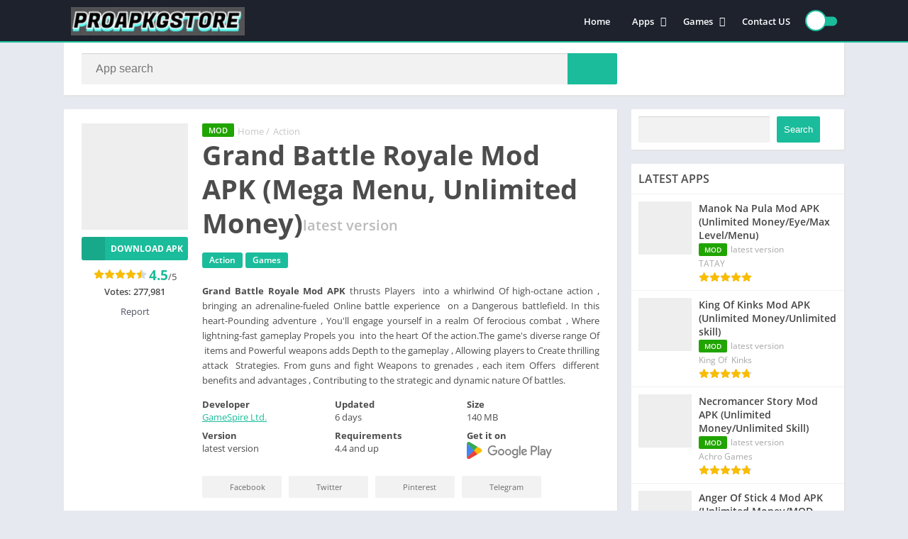

--- FILE ---
content_type: text/html; charset=utf-8
request_url: https://www.google.com/recaptcha/api2/aframe
body_size: 250
content:
<!DOCTYPE HTML><html><head><meta http-equiv="content-type" content="text/html; charset=UTF-8"></head><body><script nonce="IyMU80jT9V64e07cK8P4NA">/** Anti-fraud and anti-abuse applications only. See google.com/recaptcha */ try{var clients={'sodar':'https://pagead2.googlesyndication.com/pagead/sodar?'};window.addEventListener("message",function(a){try{if(a.source===window.parent){var b=JSON.parse(a.data);var c=clients[b['id']];if(c){var d=document.createElement('img');d.src=c+b['params']+'&rc='+(localStorage.getItem("rc::a")?sessionStorage.getItem("rc::b"):"");window.document.body.appendChild(d);sessionStorage.setItem("rc::e",parseInt(sessionStorage.getItem("rc::e")||0)+1);localStorage.setItem("rc::h",'1766200421205');}}}catch(b){}});window.parent.postMessage("_grecaptcha_ready", "*");}catch(b){}</script></body></html>

--- FILE ---
content_type: image/svg+xml
request_url: https://proapkgstore.com/wp-content/uploads/2024/07/APKgStore.svg
body_size: 3696
content:
<svg version="2.0" xmlns="http://www.w3.org/2000/svg" viewBox="0 0 1131 342" width="1300" height="300"><style>.a{fill:#289b7f}.b{fill:#4ccb70}.c{fill:#fff}.d{fill:#fe6d58}.e{fill:#172b3d}.f{fill:#37b5e5}.g{fill:#fede4a}.h{fill:#9951e6}.i{fill:none}.j{fill:#37b6e5}.k{fill:#097c60}</style><path class="a" d="m304 136.7l-3.2 2.6c-0.8 0.7-1.8 1.1-2.9 1-1.1-0.1-2.1-0.6-2.8-1.4-0.6-0.8-1-1.9-0.8-2.9 0.1-1.1 0.6-2 1.5-2.7l0.1-0.1 3.2-2.6c0.8-0.6 1.8-1 2.9-0.9 1 0.1 1.9 0.6 2.6 1.4 0.7 0.8 1 1.8 0.9 2.9-0.1 1-0.6 2-1.4 2.6q0 0 0 0 0 0 0 0.1-0.1 0-0.1 0 0 0 0 0z"/><path class="b" d="m367.6 130.9l-18.2-10.9-16.8 13.6-12.3-15.1-40.8 33 12.3 15.1-16.8 13.6 6.9 20c1.1 3.4 3.5 6.2 6.6 8 3.1 1.7 6.7 2.3 10.2 1.6 3.5-0.7 6.6-2.7 8.7-5.6 2.1-2.8 3.2-6.3 2.9-9.9l-0.7-8.1q-0.1-1.6 0.2-3.1 0.2-1.6 0.8-3 0.7-1.4 1.6-2.6 0.9-1.3 2.1-2.2l22.1-18q1.3-0.9 2.7-1.6 1.4-0.6 2.9-0.9 1.5-0.3 3-0.3 1.6 0.1 3.1 0.5l7.5 2.3q2.2 0.7 4.5 0.6 2.4 0 4.6-0.7 2.2-0.8 4-2.1 1.9-1.4 3.3-3.2c1.1-1.6 1.9-3.4 2.3-5.3 0.4-1.8 0.5-3.8 0.1-5.7-0.3-1.9-1-3.7-2-5.3-1.1-1.6-2.4-3-4-4.1-0.3-0.2-0.5-0.4-0.8-0.6z"/><path class="a" d="m339.9 155q-1.5-0.4-3-0.5-1.6 0-3.1 0.3-1.5 0.3-2.9 0.9-1.4 0.7-2.6 1.6l-22.1 18q-1.2 0.9-2.1 2.2-1 1.2-1.6 2.6-0.6 1.5-0.8 3-0.3 1.5-0.2 3.1l0.7 8.1c0.1 1.7 0 3.4-0.5 5-0.4 1.6-1.1 3.1-2.1 4.5-1 1.4-2.2 2.6-3.5 3.6-1.4 0.9-2.9 1.7-4.5 2.1 2.2 0.7 4.7 0.8 7 0.4 2.3-0.5 4.5-1.5 6.3-3 1.9-1.5 3.3-3.5 4.3-5.7 0.9-2.1 1.3-4.5 1.1-6.9l-0.7-8.1q-0.1-1.6 0.2-3.1 0.2-1.6 0.8-3 0.7-1.4 1.6-2.6 0.9-1.3 2.1-2.2l22.1-18q0.5-0.3 1-0.6 0.5-0.4 1-0.6 0.5-0.3 1-0.5 0.5-0.3 1.1-0.5z"/><path class="a" d="m367.6 130.9l-18.2-10.9-3.4 2.7 13.5 8.1c1.6 1 3 2.3 4.2 3.9 1.1 1.5 2 3.3 2.4 5.1 0.5 1.9 0.6 3.8 0.3 5.7-0.3 1.9-1 3.8-2 5.4q-0.2 0.5-0.5 0.9-0.8 1-1.6 1.9-0.9 0.9-2 1.6-1 0.8-2.2 1.3-1.1 0.5-2.4 0.8 2.3 0.7 4.6 0.6 2.3 0 4.4-0.8 2.2-0.7 4.1-2.1 1.8-1.4 3.2-3.2c1.1-1.6 1.9-3.4 2.3-5.2 0.4-1.9 0.4-3.9 0.1-5.7-0.3-1.9-1-3.7-2-5.4-1.1-1.6-2.4-3-4-4.1-0.3-0.3-0.6-0.4-0.8-0.6z"/><path class="a" d="m266.4 143.5l4.8-4q1-0.7 2.1-1 1.1-0.4 2.3-0.2 1.1 0.1 2.1 0.6 1.1 0.6 1.8 1.5 0.7 0.9 1.1 2 0.3 1.2 0.2 2.3-0.1 1.2-0.7 2.2-0.6 1-1.5 1.8l-4.8 3.9q-0.9 0.7-2 1.1-1.2 0.3-2.3 0.2-1.2-0.2-2.2-0.7-1-0.6-1.8-1.5-0.7-0.9-1-2-0.4-1.1-0.3-2.3 0.2-1.1 0.7-2.2 0.6-1 1.5-1.7z"/><path class="a" d="m310.4 107.8l4.8-3.9q1-0.7 2.1-1.1 1.1-0.3 2.3-0.2 1.1 0.2 2.1 0.7 1.1 0.6 1.8 1.5 0.7 0.9 1.1 2 0.3 1.1 0.2 2.3-0.1 1.2-0.7 2.2-0.6 1-1.5 1.8l-4.8 3.9q-0.9 0.7-2 1-1.2 0.4-2.3 0.2-1.2-0.1-2.2-0.6-1-0.6-1.8-1.5-0.7-0.9-1-2-0.4-1.2-0.2-2.3 0.1-1.2 0.6-2.2 0.6-1 1.5-1.8z"/><path class="a" d="m287.1 185.2c-11.6 0-21-9.5-21-21.1 0-11.6 9.4-21 21-21 11.7 0 21.1 9.4 21.1 21 0 11.6-9.4 21.1-21.1 21.1z"/><path fill-rule="evenodd" class="b" d="m301.4 181.7c-7.1 5.8-17 6.7-25.1 2.3-8-4.4-12.6-13.1-11.7-22.2 1-9.2 7.3-16.8 16.1-19.4 8.8-2.6 18.3 0.3 24 7.5 1.9 2.3 3.3 4.9 4.1 7.8 0.9 2.8 1.2 5.8 0.9 8.8-0.4 2.9-1.2 5.8-2.7 8.4-1.4 2.6-3.3 4.9-5.6 6.8zm-26.5-32.7c-6.1 5-8.6 13.1-6.4 20.6 2.2 7.6 8.8 13 16.6 13.8 7.8 0.9 15.4-3.1 19.1-10 3.8-6.9 3-15.4-2-21.5-1.6-2-3.5-3.6-5.8-4.9-2.2-1.2-4.7-1.9-7.2-2.2-2.6-0.3-5.1 0-7.6 0.7-2.4 0.7-4.7 1.9-6.7 3.5z"/><path class="a" d="m331.1 149.5c-11.6 0-21-9.4-21-21 0-11.6 9.4-21 21-21 11.7 0 21.1 9.4 21.1 21 0 11.6-9.4 21-21.1 21z"/><path fill-rule="evenodd" class="b" d="m345.4 146.1c-7.2 5.7-17 6.6-25.1 2.3-8-4.4-12.6-13.2-11.7-22.3 1-9.1 7.4-16.7 16.1-19.3 8.8-2.6 18.3 0.3 24.1 7.4 1.8 2.4 3.2 5 4.1 7.9 0.8 2.8 1.1 5.8 0.8 8.8-0.3 2.9-1.2 5.8-2.7 8.4-1.4 2.6-3.3 4.9-5.6 6.8zm-26.5-32.7c-6.1 4.9-8.6 13.1-6.4 20.6 2.3 7.6 8.8 13 16.7 13.8 7.8 0.8 15.3-3.2 19.1-10.1 3.7-6.9 2.9-15.4-2.1-21.5-1.6-2-3.5-3.6-5.8-4.8-2.2-1.2-4.7-2-7.2-2.3-2.6-0.2-5.2 0-7.6 0.7-2.4 0.8-4.7 2-6.7 3.6z"/><path class="c" d="m296 156.9q-0.2-0.2-0.5-0.4-0.3-0.1-0.6-0.2-0.3 0-0.6 0.1-0.3 0.1-0.6 0.3l-6.3 5.1-5.2-6.3c-0.2-0.4-0.6-0.6-1.1-0.7-0.4 0-0.9 0.1-1.2 0.4-0.4 0.2-0.6 0.7-0.6 1.1 0 0.5 0.1 0.9 0.4 1.2l5.2 6.4-6.4 5.1c-0.3 0.3-0.5 0.7-0.6 1.1 0 0.4 0.1 0.9 0.4 1.2 0.2 0.3 0.6 0.5 1 0.6 0.5 0 0.9-0.1 1.2-0.4l6.4-5.1 5.1 6.3q0.2 0.3 0.5 0.4 0.3 0.2 0.6 0.2 0.3 0.1 0.6 0 0.3-0.1 0.6-0.3 0.2-0.2 0.4-0.5 0.1-0.3 0.2-0.6 0-0.3-0.1-0.6-0.1-0.3-0.3-0.6l-5.1-6.4 6.3-5.1q0.3-0.2 0.4-0.5 0.2-0.3 0.2-0.6 0.1-0.3 0-0.6-0.1-0.3-0.3-0.6z"/><path class="c" d="m325 124.2c-1.9 0-3.4-1.5-3.4-3.3 0-1.9 1.5-3.3 3.4-3.3 1.8 0 3.3 1.4 3.3 3.3 0 1.8-1.5 3.3-3.3 3.3z"/><path class="d" d="m337.3 139.4c-1.9 0-3.4-1.5-3.4-3.3 0-1.8 1.5-3.3 3.4-3.3 1.8 0 3.3 1.5 3.3 3.3 0 1.8-1.5 3.3-3.3 3.3z"/><path class="e" d="m338.7 125.7c-1.8 0-3.3-1.5-3.3-3.4 0-1.8 1.5-3.3 3.3-3.3 1.9 0 3.4 1.5 3.4 3.3 0 1.9-1.5 3.4-3.4 3.4z"/><path class="f" d="m323.5 138c-1.8 0-3.3-1.5-3.3-3.3 0-1.9 1.5-3.4 3.3-3.4 1.9 0 3.3 1.5 3.3 3.4 0 1.8-1.4 3.3-3.3 3.3z"/><path class="e" d="m314.3 159.2l-3.3 2.7c-0.3 0.3-0.5 0.7-0.5 1.1 0 0.4 0.1 0.8 0.4 1.1 0.2 0.3 0.6 0.5 1 0.6 0.4 0 0.8-0.1 1.2-0.3l3.3-2.7c0.4-0.3 0.6-0.6 0.7-1.1 0-0.4-0.1-0.9-0.4-1.2-0.3-0.4-0.7-0.6-1.1-0.6-0.5-0.1-0.9 0.1-1.3 0.4zm12-7.5q-0.3-0.3-0.5-0.4-0.3-0.2-0.6-0.2-0.3-0.1-0.7 0-0.3 0.1-0.5 0.3l-3.3 2.7c-0.4 0.3-0.6 0.7-0.6 1.1-0.1 0.4 0.1 0.8 0.3 1.2 0.3 0.3 0.7 0.5 1.1 0.6 0.4 0 0.8-0.1 1.2-0.4l3.3-2.7q0.3-0.2 0.4-0.5 0.2-0.2 0.2-0.6 0-0.3 0-0.6-0.1-0.3-0.3-0.6z"/><path class="g" d="m486.5 220.8q-0.2-0.7-0.1-1.5 0.1-0.7 0.5-1.4 0.3-0.6 0.9-1.1 0.6-0.4 1.3-0.6 0.3-0.1 0.5-0.1 0.3 0 0.5 0 0.3 0 0.5 0 0.2 0 0.5 0.1l20 5.3c0.7 0.2 1.3 0.5 1.7 1 0.5 0.4 0.9 1 1 1.7 0.2 0.6 0.2 1.3 0 1.9-0.1 0.7-0.5 1.3-1 1.7l-14.7 14.8c-0.5 0.4-1 0.8-1.7 0.9-0.6 0.2-1.3 0.2-1.9 0-0.7-0.1-1.3-0.5-1.7-0.9-0.5-0.5-0.8-1.1-1-1.7z"/><path class="b" d="m606 78.4q0.4-0.1 0.7 0 0.4 0.1 0.7 0.3 0.3 0.2 0.5 0.6 0.2 0.3 0.3 0.6 0 0.2 0 0.3 0 0.1 0 0.2 0 0.1 0 0.2-0.1 0.2-0.1 0.3l-5.7 18q-0.2 0.4-0.4 0.7-0.2 0.3-0.6 0.4-0.3 0.2-0.7 0.2-0.4 0.1-0.7 0-0.1-0.1-0.3-0.1-0.1-0.1-0.2-0.2-0.1 0-0.2-0.1-0.1-0.1-0.2-0.2l-12.9-14.9q-0.3-0.4-0.4-0.9-0.1-0.5 0-0.9 0.2-0.5 0.6-0.9 0.4-0.3 0.9-0.4z"/><path class="h" d="m966.5 82.1q0.3 0.2 0.4 0.6 0.2 0.3 0.2 0.7 0 0.4-0.1 0.7-0.2 0.4-0.4 0.6-0.1 0.1-0.2 0.2-0.1 0.1-0.2 0.1-0.1 0.1-0.2 0.1-0.1 0.1-0.2 0.1l-12.7 4.5q-0.3 0.1-0.7 0.1-0.4 0-0.7-0.2-0.3-0.2-0.6-0.4-0.2-0.3-0.4-0.7 0-0.1 0-0.2-0.1-0.1-0.1-0.3 0-0.1 0-0.2 0-0.2 0.1-0.3l2.9-13.7q0.1-0.5 0.5-0.9 0.3-0.3 0.8-0.5 0.5-0.1 1 0 0.5 0.1 0.8 0.4z"/><path class="g" d="m767.8 215.3q0.1-0.4 0.3-0.7 0.2-0.3 0.5-0.5 0.3-0.2 0.7-0.3 0.4-0.1 0.7 0 0.1 0 0.2 0.1 0.2 0 0.3 0 0.1 0.1 0.1 0.1 0.1 0.1 0.2 0.2l6.3 4.9q0.3 0.2 0.4 0.6 0.2 0.3 0.3 0.7 0 0.3-0.1 0.7-0.1 0.4-0.3 0.7-0.1 0.1-0.2 0.2-0.1 0-0.2 0.1-0.1 0.1-0.2 0.2-0.1 0-0.3 0.1l-7.8 2.8q-0.5 0.2-1 0.1-0.5-0.1-0.9-0.5-0.4-0.3-0.5-0.8-0.2-0.5-0.1-1z"/><path class="b" d="m248.4 51.9q0.3 0.2 0.4 0.6 0.2 0.3 0.2 0.7 0 0.4-0.2 0.7-0.1 0.4-0.4 0.6-0.1 0.1-0.1 0.2-0.1 0.1-0.2 0.1-0.1 0.1-0.2 0.1-0.1 0.1-0.2 0.1l-10.7 3.9q-0.3 0.1-0.7 0.1-0.4 0-0.7-0.2-0.4-0.1-0.6-0.4-0.3-0.3-0.4-0.6 0-0.2-0.1-0.3 0-0.1 0-0.2 0-0.2 0-0.3 0-0.1 0-0.3l2.5-11.8q0.1-0.5 0.5-0.8 0.3-0.4 0.8-0.6 0.5-0.1 1 0 0.5 0.1 0.9 0.5z"/><path class="i" d="m872.6 11.3c-3.1 0-5.6-2.5-5.6-5.6 0-3.2 2.5-5.7 5.6-5.7 3.2 0 5.7 2.5 5.7 5.7 0 3.1-2.5 5.6-5.7 5.6z"/><path fill-rule="evenodd" class="j" d="m872.6 11.3c-2.3 0-4.3-1.4-5.2-3.5-0.9-2.1-0.4-4.5 1.2-6.1 1.6-1.7 4.1-2.1 6.2-1.3 2.1 0.9 3.5 3 3.5 5.3q0 1.1-0.4 2.1-0.5 1.1-1.3 1.9-0.8 0.8-1.8 1.2-1 0.4-2.2 0.4zm0-9.4c-1.5 0-2.9 0.9-3.5 2.3-0.5 1.4-0.2 3 0.9 4.1 1 1.1 2.7 1.4 4.1 0.8 1.4-0.5 2.3-1.9 2.3-3.4q0-0.8-0.3-1.5-0.3-0.7-0.8-1.2-0.5-0.5-1.2-0.8-0.7-0.3-1.5-0.3z"/><path class="b" d="m878.3 166c-2.1 0-3.8-1.7-3.8-3.8 0-2.1 1.7-3.7 3.8-3.7 2.1 0 3.8 1.6 3.8 3.7 0 2.1-1.7 3.8-3.8 3.8z"/><path class="i" d="m171.4 131.1c-5.2 0-9.4-4.2-9.4-9.4 0-5.2 4.2-9.5 9.4-9.5 5.2 0 9.5 4.3 9.5 9.5 0 5.2-4.3 9.4-9.5 9.4z"/><path fill-rule="evenodd" class="h" d="m171.4 131.1c-3.8 0-7.2-2.3-8.7-5.8-1.4-3.5-0.6-7.6 2.1-10.3 2.7-2.7 6.7-3.5 10.2-2 3.6 1.4 5.9 4.9 5.9 8.7 0 1.2-0.3 2.4-0.8 3.6-0.4 1.1-1.1 2.2-2 3-0.9 0.9-1.9 1.6-3.1 2.1-1.1 0.5-2.3 0.7-3.6 0.7zm0-17c-3 0-5.8 1.9-6.9 4.7-1.2 2.8-0.6 6.1 1.6 8.2 2.2 2.2 5.4 2.8 8.2 1.6 2.8-1.1 4.7-3.9 4.7-6.9q0-1.5-0.6-2.9-0.6-1.4-1.6-2.5-1.1-1-2.5-1.6-1.4-0.6-2.9-0.6z"/><path class="g" d="m460.6 136c0.9 1.2 1 2.7 0.3 4-0.7 1.3-2.2 2-3.6 1.8-1.5-0.1-2.7-1.2-3.1-2.6-0.4-1.4 0.1-2.9 1.3-3.8q0.5-0.5 1.2-0.7 0.7-0.2 1.5-0.1 0.7 0.1 1.3 0.5 0.6 0.3 1.1 0.9z"/><path class="g" d="m500.8 104.5c1 1.2 1.1 2.8 0.4 4.1-0.8 1.2-2.2 2-3.7 1.8-1.4-0.2-2.6-1.2-3-2.7-0.4-1.4 0.1-2.9 1.2-3.8q0.6-0.5 1.3-0.6 0.7-0.2 1.4-0.2 0.7 0.1 1.4 0.5 0.6 0.3 1 0.9z"/><path class="a" d="m453.5 127.5q-0.9-0.5-1.8-1.1-0.9-0.6-1.7-1.3-0.9-0.7-1.6-1.5-0.8-0.7-1.4-1.6c-7.7-9.7-5.3-24.4 5.2-32.6 10.5-8.2 25.2-6.9 32.9 2.8q0.6 0.9 1.2 1.8 0.6 0.9 1.1 1.9 0.4 1 0.8 2 0.4 1 0.6 2l2.7-2.1q-0.3-1-0.7-2-0.4-1-0.9-1.9-0.5-1-1.1-1.9-0.6-0.9-1.2-1.7c-8.8-11.2-25.5-12.7-37.4-3.4-11.8 9.3-14.4 25.9-5.7 37q0.6 0.9 1.4 1.6 0.7 0.8 1.5 1.5 0.8 0.8 1.7 1.4 0.8 0.6 1.7 1.2z"/><path class="e" d="m474.2 137.2l0.2-0.7q0.2-0.5 0.1-1 0-0.6-0.2-1.1-0.2-0.5-0.6-0.9-0.4-0.4-0.9-0.7l-16.4-10.2q-0.5-0.4-1-0.5-0.5-0.2-1.1-0.1-0.5 0-1 0.2-0.5 0.2-0.9 0.6l-0.6 0.5q-0.1 0.2-0.2 0.4-0.1 0.2 0 0.5 0 0.2 0.1 0.4 0.1 0.2 0.3 0.4 0 0 0 0.1 0.1 0 0.1 0 0 0 0.1 0 0 0.1 0 0.1l20.1 12.5q0.2 0.2 0.4 0.2 0.3 0.1 0.5 0.1 0.3-0.1 0.5-0.2 0.2-0.1 0.3-0.3 0.1-0.1 0.1-0.1 0 0 0 0 0.1-0.1 0.1-0.1 0 0 0-0.1z"/><path class="a" d="m471.4 142.4l1.7-2.8q0.1-0.2 0.2-0.5 0-0.2-0.1-0.5-0.1-0.2-0.2-0.4-0.2-0.2-0.4-0.3l-20.6-12.9q-0.2-0.1-0.5-0.2-0.2-0.1-0.5 0-0.2 0-0.4 0.1-0.2 0.2-0.4 0.4l-1.8 2.8z"/><path class="b" d="m469.1 143.5l2.3-1.1-23-14.3v2.6q0.1 0.8 0.3 1.6 0.2 0.8 0.7 1.5 0.4 0.7 1 1.3 0.6 0.6 1.3 1.1l11 6.8q0.7 0.5 1.5 0.8 0.8 0.2 1.6 0.3 0.9 0.1 1.7-0.1 0.8-0.1 1.6-0.5z"/><path  d="m471.1 131.7q0.5 0.3 0.8 0.7 0.4 0.4 0.6 0.9 0.2 0.5 0.3 1 0 0.6-0.1 1.1l-1.1 1.8 0.8 0.5q0.2 0.1 0.4 0.2 0.2 0 0.5 0 0.2 0 0.4-0.1 0.2-0.2 0.4-0.4 0 0 0 0 0.1 0 0.1-0.1 0 0 0 0 0-0.1 0-0.1l0.3-0.7q0.1-0.5 0.1-1.1-0.1-0.5-0.3-1-0.2-0.5-0.6-0.9-0.3-0.4-0.8-0.7z"/><path class="k" d="m469.2 141.1l2.2 1.3 1.7-2.8q0.1-0.2 0.2-0.5 0-0.2-0.1-0.5-0.1-0.2-0.2-0.4-0.2-0.2-0.4-0.3l-1-0.7z"/><path class="a" d="m467.3 144.1q0.2-0.1 0.5-0.1 0.2 0 0.4-0.1 0.2-0.1 0.5-0.2 0.2 0 0.4-0.2l2.3-1.1-2.2-1.3z"/><path class="e" d="m493.2 122.4l-0.8 0.1q-0.5 0-1-0.2-0.6-0.1-1-0.5-0.4-0.3-0.7-0.8-0.3-0.4-0.5-0.9l-6-18.5q-0.2-0.5-0.2-1.1 0-0.5 0.1-1 0.2-0.6 0.5-1 0.3-0.4 0.8-0.8l0.6-0.4q0.2-0.1 0.5-0.1 0.2 0 0.4 0.1 0.3 0.1 0.5 0.2 0.1 0.2 0.3 0.4 0 0.1 0 0.1 0 0 0 0.1 0 0 0 0 0 0.1 0.1 0.1l7.3 22.5q0.1 0.3 0.1 0.5 0 0.2-0.1 0.5-0.1 0.2-0.3 0.4-0.1 0.1-0.4 0.2 0 0.1 0 0.1-0.1 0-0.1 0 0 0-0.1 0 0 0 0 0z"/><path class="a" d="m498.9 120.9l-3.2 1.1q-0.2 0-0.5 0-0.2-0.1-0.4-0.2-0.3-0.1-0.4-0.3-0.2-0.2-0.2-0.5l-7.6-23.1q-0.1-0.2-0.1-0.5 0-0.2 0.1-0.5 0.1-0.2 0.3-0.4 0.2-0.2 0.4-0.3l3.2-1z"/><path class="b" d="m500.5 119l-1.6 1.9-8.4-25.7 2.5 0.6q0.8 0.3 1.5 0.7 0.7 0.4 1.3 1 0.6 0.6 1.1 1.3 0.4 0.7 0.6 1.5l4.1 12.4q0.2 0.7 0.3 1.6 0.1 0.8 0 1.6-0.2 0.9-0.5 1.6-0.4 0.8-0.9 1.5z"/><path class="a" d="m500.7 110.3c0.8 2.2 1 6.1-2.9 7.4 0.2 0.6 1.1 3.2 1.1 3.2l1.6-1.9q0.5-0.7 0.9-1.5 0.3-0.7 0.5-1.6 0.1-0.8 0-1.6-0.1-0.9-0.3-1.6z"/><path class="k" d="m493.5 119.1l0.6 1.9q0.1 0.2 0.3 0.4 0.1 0.3 0.3 0.4 0.2 0.1 0.5 0.2 0.2 0 0.5-0.1l3.1-1-1-3.2z"/><path  d="m489.4 120.5q0.1 0.4 0.4 0.8 0.3 0.4 0.8 0.7 0.4 0.2 0.8 0.4 0.5 0.1 1 0.1l0.7-0.1q0.3 0 0.5-0.1 0.2-0.2 0.3-0.4 0.2-0.2 0.2-0.4 0.1-0.2 0-0.5 0 0 0-0.1 0 0 0 0 0-0.1 0-0.1 0 0-0.1-0.1l-0.5-1.6z"/><path class="g" d="m443.9 100.9c1.6-1.3 2.5-5.1 9.1-10.3 6.7-5.2 11.1-5.6 12.3-6.5l-2.2-2.9c-1-1.1-8.4 0.8-13.5 4.8-5.2 4-9.1 10.5-7.9 12z"/><path class="k" d="m643.7 159c-1.3-2.4-0.5-5.4 1.8-6.7l17.9-10.3c2.3-1.4 5.3-0.6 6.7 1.8l23.8 41.2c1.3 2.3 0.5 5.3-1.8 6.6l-17.9 10.4c-2.3 1.3-5.3 0.5-6.7-1.8z"/><path class="a" d="m672.2 147.4l-3.6-6.2q-0.2-0.3-0.5-0.6-0.3-0.2-0.7-0.3-0.3-0.1-0.7-0.1-0.4 0.1-0.7 0.3l-23 13.3q-0.4 0.1-0.6 0.4-0.3 0.3-0.4 0.7-0.1 0.4 0 0.8 0.1 0.3 0.3 0.7l18.7 32.5z"/><path class="c" d="m690.5 185.4l-20.9 12.1-22.8-39.5 20.9-12.1z"/><path class="g" d="m685.6 144.6l-26.7 15.5-3 5.1-12.7-22q-0.3-0.5-0.4-1.2-0.1-0.6 0.1-1.1 0.1-0.6 0.5-1.1 0.4-0.5 0.9-0.8l28.6-16.5q0.5-0.3 1.1-0.4 0.6-0.1 1.2 0.1 0.6 0.1 1.1 0.5 0.5 0.4 0.8 0.9l9.7 16.8q0.3 0.5 0.4 1.2 0 0.6-0.1 1.2-0.2 0.5-0.6 1-0.3 0.5-0.9 0.8z"/><path class="c" d="m672.1 130l-0.3-0.6-4.8 2.8 0.3 0.6zm-8.2 3.9l-13.1 7.6 0.4 0.6 13.1-7.5zm-3 7.1l13.2-7.6-0.4-0.6-13.2 7.6zm-3.5 1.2l-4.7 2.7 0.4 0.6 4.7-2.7zm10.6-1.5l-13.3 7.7 0.4 0.6 13.3-7.7zm9.7-0.9l-21 12.1 0.4 0.6 20.9-12.1z"/><path class="b" d="m653.6 201.3l26.8-15.5h5.9l-12.7-22q-0.3-0.5-0.8-0.9-0.5-0.4-1.1-0.5-0.6-0.2-1.2-0.1-0.6 0.1-1.1 0.4l-28.6 16.5q-0.5 0.3-0.9 0.8-0.3 0.5-0.5 1.1-0.1 0.6-0.1 1.2 0.1 0.6 0.4 1.1l9.7 16.8q0.3 0.5 0.8 0.9 0.5 0.4 1.1 0.5 0.6 0.2 1.2 0.1 0.6-0.1 1.1-0.4z"/><path class="c" d="m657.9 181l12.8-7.4-0.4-0.6-12.8 7.4zm2.6-7l-13.2 7.6 0.4 0.7 13.2-7.7zm-6.2 8.2l-5 2.9 0.4 0.7 5-2.9zm11.3-1.9l-14.3 8.2 0.3 0.7 14.4-8.3zm8.6-0.4l-21 12.1 0.4 0.7 21-12.1zm-5.1-0.8l3.5-2-0.4-0.7-3.5 2z"/><path class="b" d="m845.8 146.4c0 0 14.3-22.7 23.7-42.1l-53.3-32c-12.2 25.9-31.1 49.5-31.1 49.5q-0.7 1.1-0.9 2.3-0.2 1.3 0.1 2.5 0.3 1.2 1.1 2.2 0.7 1.1 1.8 1.7l54 32.5c3.1 1.8 6.1 0.3 8.8-2.2l5.2-8.7z"/><path class="e" d="m841.2 163q-1-0.7-1.8-1.7-0.8-1-1.1-2.2-0.3-1.3-0.1-2.5 0.2-1.3 0.9-2.4l30.1-39.9 12.2 7.3-31.4 39.2c-2.4 2.7-5.8 4-8.8 2.2z"/><path class="a" d="m867.5 108.3l11.5 6.9c0 0-30.4 41.8-33.2 44.2-4.1 3.5-7.5-1-7.5-1q-0.1-0.6-0.1-1.2 0.1-0.5 0.2-1.1 0.1-0.6 0.3-1.1 0.2-0.6 0.4-1.1c0.2-0.3 10.5-14.2 28.4-45.6z"/><path class="a" d="m798.4 115.3l41.6 25c0 0 3.3-5 7.2-11.5l-41.3-24.7c-3.5 5.9-7.5 11.2-7.5 11.2zm17.4-27.8c-3.6 6-6.7 11.6-6.7 11.6l40.7 24.6c0 0 3.4-5 7.2-11.4z"/></svg>